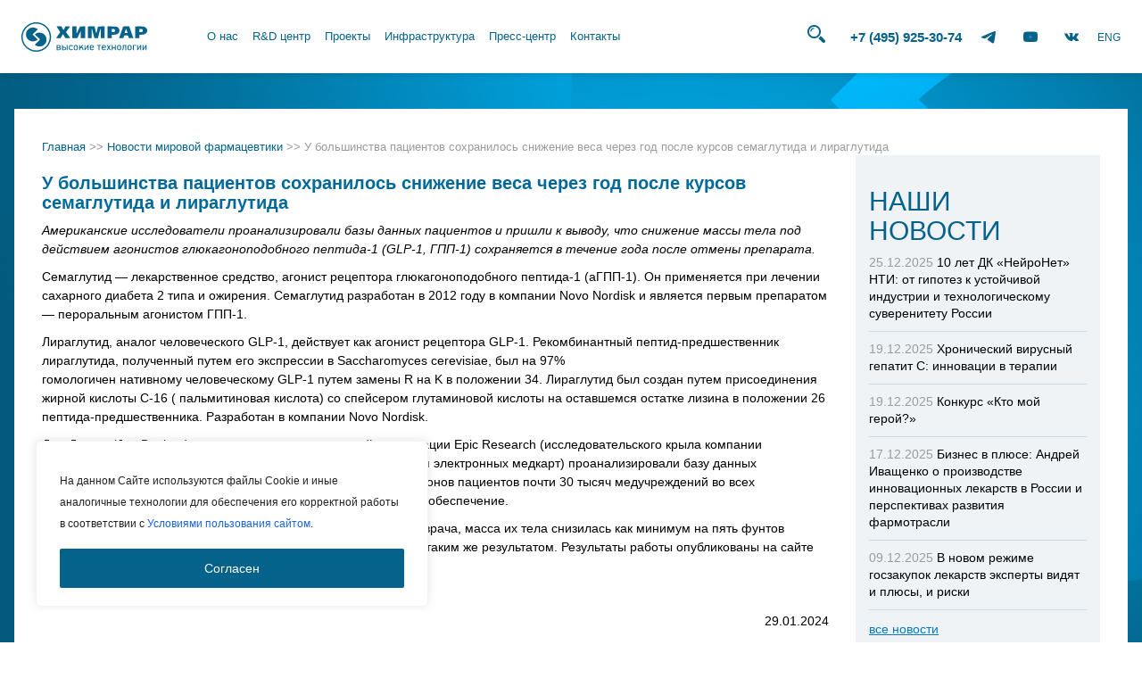

--- FILE ---
content_type: text/html; charset=utf-8
request_url: https://www.google.com/recaptcha/api2/anchor?ar=1&k=6Lfu4psUAAAAAMrNjgLYqcB4CISDj--k_e_9OWRE&co=aHR0cDovL2NoZW1yYXIucnU6ODA.&hl=en&v=PoyoqOPhxBO7pBk68S4YbpHZ&size=invisible&anchor-ms=20000&execute-ms=30000&cb=7u0bb8atrvd4
body_size: 48565
content:
<!DOCTYPE HTML><html dir="ltr" lang="en"><head><meta http-equiv="Content-Type" content="text/html; charset=UTF-8">
<meta http-equiv="X-UA-Compatible" content="IE=edge">
<title>reCAPTCHA</title>
<style type="text/css">
/* cyrillic-ext */
@font-face {
  font-family: 'Roboto';
  font-style: normal;
  font-weight: 400;
  font-stretch: 100%;
  src: url(//fonts.gstatic.com/s/roboto/v48/KFO7CnqEu92Fr1ME7kSn66aGLdTylUAMa3GUBHMdazTgWw.woff2) format('woff2');
  unicode-range: U+0460-052F, U+1C80-1C8A, U+20B4, U+2DE0-2DFF, U+A640-A69F, U+FE2E-FE2F;
}
/* cyrillic */
@font-face {
  font-family: 'Roboto';
  font-style: normal;
  font-weight: 400;
  font-stretch: 100%;
  src: url(//fonts.gstatic.com/s/roboto/v48/KFO7CnqEu92Fr1ME7kSn66aGLdTylUAMa3iUBHMdazTgWw.woff2) format('woff2');
  unicode-range: U+0301, U+0400-045F, U+0490-0491, U+04B0-04B1, U+2116;
}
/* greek-ext */
@font-face {
  font-family: 'Roboto';
  font-style: normal;
  font-weight: 400;
  font-stretch: 100%;
  src: url(//fonts.gstatic.com/s/roboto/v48/KFO7CnqEu92Fr1ME7kSn66aGLdTylUAMa3CUBHMdazTgWw.woff2) format('woff2');
  unicode-range: U+1F00-1FFF;
}
/* greek */
@font-face {
  font-family: 'Roboto';
  font-style: normal;
  font-weight: 400;
  font-stretch: 100%;
  src: url(//fonts.gstatic.com/s/roboto/v48/KFO7CnqEu92Fr1ME7kSn66aGLdTylUAMa3-UBHMdazTgWw.woff2) format('woff2');
  unicode-range: U+0370-0377, U+037A-037F, U+0384-038A, U+038C, U+038E-03A1, U+03A3-03FF;
}
/* math */
@font-face {
  font-family: 'Roboto';
  font-style: normal;
  font-weight: 400;
  font-stretch: 100%;
  src: url(//fonts.gstatic.com/s/roboto/v48/KFO7CnqEu92Fr1ME7kSn66aGLdTylUAMawCUBHMdazTgWw.woff2) format('woff2');
  unicode-range: U+0302-0303, U+0305, U+0307-0308, U+0310, U+0312, U+0315, U+031A, U+0326-0327, U+032C, U+032F-0330, U+0332-0333, U+0338, U+033A, U+0346, U+034D, U+0391-03A1, U+03A3-03A9, U+03B1-03C9, U+03D1, U+03D5-03D6, U+03F0-03F1, U+03F4-03F5, U+2016-2017, U+2034-2038, U+203C, U+2040, U+2043, U+2047, U+2050, U+2057, U+205F, U+2070-2071, U+2074-208E, U+2090-209C, U+20D0-20DC, U+20E1, U+20E5-20EF, U+2100-2112, U+2114-2115, U+2117-2121, U+2123-214F, U+2190, U+2192, U+2194-21AE, U+21B0-21E5, U+21F1-21F2, U+21F4-2211, U+2213-2214, U+2216-22FF, U+2308-230B, U+2310, U+2319, U+231C-2321, U+2336-237A, U+237C, U+2395, U+239B-23B7, U+23D0, U+23DC-23E1, U+2474-2475, U+25AF, U+25B3, U+25B7, U+25BD, U+25C1, U+25CA, U+25CC, U+25FB, U+266D-266F, U+27C0-27FF, U+2900-2AFF, U+2B0E-2B11, U+2B30-2B4C, U+2BFE, U+3030, U+FF5B, U+FF5D, U+1D400-1D7FF, U+1EE00-1EEFF;
}
/* symbols */
@font-face {
  font-family: 'Roboto';
  font-style: normal;
  font-weight: 400;
  font-stretch: 100%;
  src: url(//fonts.gstatic.com/s/roboto/v48/KFO7CnqEu92Fr1ME7kSn66aGLdTylUAMaxKUBHMdazTgWw.woff2) format('woff2');
  unicode-range: U+0001-000C, U+000E-001F, U+007F-009F, U+20DD-20E0, U+20E2-20E4, U+2150-218F, U+2190, U+2192, U+2194-2199, U+21AF, U+21E6-21F0, U+21F3, U+2218-2219, U+2299, U+22C4-22C6, U+2300-243F, U+2440-244A, U+2460-24FF, U+25A0-27BF, U+2800-28FF, U+2921-2922, U+2981, U+29BF, U+29EB, U+2B00-2BFF, U+4DC0-4DFF, U+FFF9-FFFB, U+10140-1018E, U+10190-1019C, U+101A0, U+101D0-101FD, U+102E0-102FB, U+10E60-10E7E, U+1D2C0-1D2D3, U+1D2E0-1D37F, U+1F000-1F0FF, U+1F100-1F1AD, U+1F1E6-1F1FF, U+1F30D-1F30F, U+1F315, U+1F31C, U+1F31E, U+1F320-1F32C, U+1F336, U+1F378, U+1F37D, U+1F382, U+1F393-1F39F, U+1F3A7-1F3A8, U+1F3AC-1F3AF, U+1F3C2, U+1F3C4-1F3C6, U+1F3CA-1F3CE, U+1F3D4-1F3E0, U+1F3ED, U+1F3F1-1F3F3, U+1F3F5-1F3F7, U+1F408, U+1F415, U+1F41F, U+1F426, U+1F43F, U+1F441-1F442, U+1F444, U+1F446-1F449, U+1F44C-1F44E, U+1F453, U+1F46A, U+1F47D, U+1F4A3, U+1F4B0, U+1F4B3, U+1F4B9, U+1F4BB, U+1F4BF, U+1F4C8-1F4CB, U+1F4D6, U+1F4DA, U+1F4DF, U+1F4E3-1F4E6, U+1F4EA-1F4ED, U+1F4F7, U+1F4F9-1F4FB, U+1F4FD-1F4FE, U+1F503, U+1F507-1F50B, U+1F50D, U+1F512-1F513, U+1F53E-1F54A, U+1F54F-1F5FA, U+1F610, U+1F650-1F67F, U+1F687, U+1F68D, U+1F691, U+1F694, U+1F698, U+1F6AD, U+1F6B2, U+1F6B9-1F6BA, U+1F6BC, U+1F6C6-1F6CF, U+1F6D3-1F6D7, U+1F6E0-1F6EA, U+1F6F0-1F6F3, U+1F6F7-1F6FC, U+1F700-1F7FF, U+1F800-1F80B, U+1F810-1F847, U+1F850-1F859, U+1F860-1F887, U+1F890-1F8AD, U+1F8B0-1F8BB, U+1F8C0-1F8C1, U+1F900-1F90B, U+1F93B, U+1F946, U+1F984, U+1F996, U+1F9E9, U+1FA00-1FA6F, U+1FA70-1FA7C, U+1FA80-1FA89, U+1FA8F-1FAC6, U+1FACE-1FADC, U+1FADF-1FAE9, U+1FAF0-1FAF8, U+1FB00-1FBFF;
}
/* vietnamese */
@font-face {
  font-family: 'Roboto';
  font-style: normal;
  font-weight: 400;
  font-stretch: 100%;
  src: url(//fonts.gstatic.com/s/roboto/v48/KFO7CnqEu92Fr1ME7kSn66aGLdTylUAMa3OUBHMdazTgWw.woff2) format('woff2');
  unicode-range: U+0102-0103, U+0110-0111, U+0128-0129, U+0168-0169, U+01A0-01A1, U+01AF-01B0, U+0300-0301, U+0303-0304, U+0308-0309, U+0323, U+0329, U+1EA0-1EF9, U+20AB;
}
/* latin-ext */
@font-face {
  font-family: 'Roboto';
  font-style: normal;
  font-weight: 400;
  font-stretch: 100%;
  src: url(//fonts.gstatic.com/s/roboto/v48/KFO7CnqEu92Fr1ME7kSn66aGLdTylUAMa3KUBHMdazTgWw.woff2) format('woff2');
  unicode-range: U+0100-02BA, U+02BD-02C5, U+02C7-02CC, U+02CE-02D7, U+02DD-02FF, U+0304, U+0308, U+0329, U+1D00-1DBF, U+1E00-1E9F, U+1EF2-1EFF, U+2020, U+20A0-20AB, U+20AD-20C0, U+2113, U+2C60-2C7F, U+A720-A7FF;
}
/* latin */
@font-face {
  font-family: 'Roboto';
  font-style: normal;
  font-weight: 400;
  font-stretch: 100%;
  src: url(//fonts.gstatic.com/s/roboto/v48/KFO7CnqEu92Fr1ME7kSn66aGLdTylUAMa3yUBHMdazQ.woff2) format('woff2');
  unicode-range: U+0000-00FF, U+0131, U+0152-0153, U+02BB-02BC, U+02C6, U+02DA, U+02DC, U+0304, U+0308, U+0329, U+2000-206F, U+20AC, U+2122, U+2191, U+2193, U+2212, U+2215, U+FEFF, U+FFFD;
}
/* cyrillic-ext */
@font-face {
  font-family: 'Roboto';
  font-style: normal;
  font-weight: 500;
  font-stretch: 100%;
  src: url(//fonts.gstatic.com/s/roboto/v48/KFO7CnqEu92Fr1ME7kSn66aGLdTylUAMa3GUBHMdazTgWw.woff2) format('woff2');
  unicode-range: U+0460-052F, U+1C80-1C8A, U+20B4, U+2DE0-2DFF, U+A640-A69F, U+FE2E-FE2F;
}
/* cyrillic */
@font-face {
  font-family: 'Roboto';
  font-style: normal;
  font-weight: 500;
  font-stretch: 100%;
  src: url(//fonts.gstatic.com/s/roboto/v48/KFO7CnqEu92Fr1ME7kSn66aGLdTylUAMa3iUBHMdazTgWw.woff2) format('woff2');
  unicode-range: U+0301, U+0400-045F, U+0490-0491, U+04B0-04B1, U+2116;
}
/* greek-ext */
@font-face {
  font-family: 'Roboto';
  font-style: normal;
  font-weight: 500;
  font-stretch: 100%;
  src: url(//fonts.gstatic.com/s/roboto/v48/KFO7CnqEu92Fr1ME7kSn66aGLdTylUAMa3CUBHMdazTgWw.woff2) format('woff2');
  unicode-range: U+1F00-1FFF;
}
/* greek */
@font-face {
  font-family: 'Roboto';
  font-style: normal;
  font-weight: 500;
  font-stretch: 100%;
  src: url(//fonts.gstatic.com/s/roboto/v48/KFO7CnqEu92Fr1ME7kSn66aGLdTylUAMa3-UBHMdazTgWw.woff2) format('woff2');
  unicode-range: U+0370-0377, U+037A-037F, U+0384-038A, U+038C, U+038E-03A1, U+03A3-03FF;
}
/* math */
@font-face {
  font-family: 'Roboto';
  font-style: normal;
  font-weight: 500;
  font-stretch: 100%;
  src: url(//fonts.gstatic.com/s/roboto/v48/KFO7CnqEu92Fr1ME7kSn66aGLdTylUAMawCUBHMdazTgWw.woff2) format('woff2');
  unicode-range: U+0302-0303, U+0305, U+0307-0308, U+0310, U+0312, U+0315, U+031A, U+0326-0327, U+032C, U+032F-0330, U+0332-0333, U+0338, U+033A, U+0346, U+034D, U+0391-03A1, U+03A3-03A9, U+03B1-03C9, U+03D1, U+03D5-03D6, U+03F0-03F1, U+03F4-03F5, U+2016-2017, U+2034-2038, U+203C, U+2040, U+2043, U+2047, U+2050, U+2057, U+205F, U+2070-2071, U+2074-208E, U+2090-209C, U+20D0-20DC, U+20E1, U+20E5-20EF, U+2100-2112, U+2114-2115, U+2117-2121, U+2123-214F, U+2190, U+2192, U+2194-21AE, U+21B0-21E5, U+21F1-21F2, U+21F4-2211, U+2213-2214, U+2216-22FF, U+2308-230B, U+2310, U+2319, U+231C-2321, U+2336-237A, U+237C, U+2395, U+239B-23B7, U+23D0, U+23DC-23E1, U+2474-2475, U+25AF, U+25B3, U+25B7, U+25BD, U+25C1, U+25CA, U+25CC, U+25FB, U+266D-266F, U+27C0-27FF, U+2900-2AFF, U+2B0E-2B11, U+2B30-2B4C, U+2BFE, U+3030, U+FF5B, U+FF5D, U+1D400-1D7FF, U+1EE00-1EEFF;
}
/* symbols */
@font-face {
  font-family: 'Roboto';
  font-style: normal;
  font-weight: 500;
  font-stretch: 100%;
  src: url(//fonts.gstatic.com/s/roboto/v48/KFO7CnqEu92Fr1ME7kSn66aGLdTylUAMaxKUBHMdazTgWw.woff2) format('woff2');
  unicode-range: U+0001-000C, U+000E-001F, U+007F-009F, U+20DD-20E0, U+20E2-20E4, U+2150-218F, U+2190, U+2192, U+2194-2199, U+21AF, U+21E6-21F0, U+21F3, U+2218-2219, U+2299, U+22C4-22C6, U+2300-243F, U+2440-244A, U+2460-24FF, U+25A0-27BF, U+2800-28FF, U+2921-2922, U+2981, U+29BF, U+29EB, U+2B00-2BFF, U+4DC0-4DFF, U+FFF9-FFFB, U+10140-1018E, U+10190-1019C, U+101A0, U+101D0-101FD, U+102E0-102FB, U+10E60-10E7E, U+1D2C0-1D2D3, U+1D2E0-1D37F, U+1F000-1F0FF, U+1F100-1F1AD, U+1F1E6-1F1FF, U+1F30D-1F30F, U+1F315, U+1F31C, U+1F31E, U+1F320-1F32C, U+1F336, U+1F378, U+1F37D, U+1F382, U+1F393-1F39F, U+1F3A7-1F3A8, U+1F3AC-1F3AF, U+1F3C2, U+1F3C4-1F3C6, U+1F3CA-1F3CE, U+1F3D4-1F3E0, U+1F3ED, U+1F3F1-1F3F3, U+1F3F5-1F3F7, U+1F408, U+1F415, U+1F41F, U+1F426, U+1F43F, U+1F441-1F442, U+1F444, U+1F446-1F449, U+1F44C-1F44E, U+1F453, U+1F46A, U+1F47D, U+1F4A3, U+1F4B0, U+1F4B3, U+1F4B9, U+1F4BB, U+1F4BF, U+1F4C8-1F4CB, U+1F4D6, U+1F4DA, U+1F4DF, U+1F4E3-1F4E6, U+1F4EA-1F4ED, U+1F4F7, U+1F4F9-1F4FB, U+1F4FD-1F4FE, U+1F503, U+1F507-1F50B, U+1F50D, U+1F512-1F513, U+1F53E-1F54A, U+1F54F-1F5FA, U+1F610, U+1F650-1F67F, U+1F687, U+1F68D, U+1F691, U+1F694, U+1F698, U+1F6AD, U+1F6B2, U+1F6B9-1F6BA, U+1F6BC, U+1F6C6-1F6CF, U+1F6D3-1F6D7, U+1F6E0-1F6EA, U+1F6F0-1F6F3, U+1F6F7-1F6FC, U+1F700-1F7FF, U+1F800-1F80B, U+1F810-1F847, U+1F850-1F859, U+1F860-1F887, U+1F890-1F8AD, U+1F8B0-1F8BB, U+1F8C0-1F8C1, U+1F900-1F90B, U+1F93B, U+1F946, U+1F984, U+1F996, U+1F9E9, U+1FA00-1FA6F, U+1FA70-1FA7C, U+1FA80-1FA89, U+1FA8F-1FAC6, U+1FACE-1FADC, U+1FADF-1FAE9, U+1FAF0-1FAF8, U+1FB00-1FBFF;
}
/* vietnamese */
@font-face {
  font-family: 'Roboto';
  font-style: normal;
  font-weight: 500;
  font-stretch: 100%;
  src: url(//fonts.gstatic.com/s/roboto/v48/KFO7CnqEu92Fr1ME7kSn66aGLdTylUAMa3OUBHMdazTgWw.woff2) format('woff2');
  unicode-range: U+0102-0103, U+0110-0111, U+0128-0129, U+0168-0169, U+01A0-01A1, U+01AF-01B0, U+0300-0301, U+0303-0304, U+0308-0309, U+0323, U+0329, U+1EA0-1EF9, U+20AB;
}
/* latin-ext */
@font-face {
  font-family: 'Roboto';
  font-style: normal;
  font-weight: 500;
  font-stretch: 100%;
  src: url(//fonts.gstatic.com/s/roboto/v48/KFO7CnqEu92Fr1ME7kSn66aGLdTylUAMa3KUBHMdazTgWw.woff2) format('woff2');
  unicode-range: U+0100-02BA, U+02BD-02C5, U+02C7-02CC, U+02CE-02D7, U+02DD-02FF, U+0304, U+0308, U+0329, U+1D00-1DBF, U+1E00-1E9F, U+1EF2-1EFF, U+2020, U+20A0-20AB, U+20AD-20C0, U+2113, U+2C60-2C7F, U+A720-A7FF;
}
/* latin */
@font-face {
  font-family: 'Roboto';
  font-style: normal;
  font-weight: 500;
  font-stretch: 100%;
  src: url(//fonts.gstatic.com/s/roboto/v48/KFO7CnqEu92Fr1ME7kSn66aGLdTylUAMa3yUBHMdazQ.woff2) format('woff2');
  unicode-range: U+0000-00FF, U+0131, U+0152-0153, U+02BB-02BC, U+02C6, U+02DA, U+02DC, U+0304, U+0308, U+0329, U+2000-206F, U+20AC, U+2122, U+2191, U+2193, U+2212, U+2215, U+FEFF, U+FFFD;
}
/* cyrillic-ext */
@font-face {
  font-family: 'Roboto';
  font-style: normal;
  font-weight: 900;
  font-stretch: 100%;
  src: url(//fonts.gstatic.com/s/roboto/v48/KFO7CnqEu92Fr1ME7kSn66aGLdTylUAMa3GUBHMdazTgWw.woff2) format('woff2');
  unicode-range: U+0460-052F, U+1C80-1C8A, U+20B4, U+2DE0-2DFF, U+A640-A69F, U+FE2E-FE2F;
}
/* cyrillic */
@font-face {
  font-family: 'Roboto';
  font-style: normal;
  font-weight: 900;
  font-stretch: 100%;
  src: url(//fonts.gstatic.com/s/roboto/v48/KFO7CnqEu92Fr1ME7kSn66aGLdTylUAMa3iUBHMdazTgWw.woff2) format('woff2');
  unicode-range: U+0301, U+0400-045F, U+0490-0491, U+04B0-04B1, U+2116;
}
/* greek-ext */
@font-face {
  font-family: 'Roboto';
  font-style: normal;
  font-weight: 900;
  font-stretch: 100%;
  src: url(//fonts.gstatic.com/s/roboto/v48/KFO7CnqEu92Fr1ME7kSn66aGLdTylUAMa3CUBHMdazTgWw.woff2) format('woff2');
  unicode-range: U+1F00-1FFF;
}
/* greek */
@font-face {
  font-family: 'Roboto';
  font-style: normal;
  font-weight: 900;
  font-stretch: 100%;
  src: url(//fonts.gstatic.com/s/roboto/v48/KFO7CnqEu92Fr1ME7kSn66aGLdTylUAMa3-UBHMdazTgWw.woff2) format('woff2');
  unicode-range: U+0370-0377, U+037A-037F, U+0384-038A, U+038C, U+038E-03A1, U+03A3-03FF;
}
/* math */
@font-face {
  font-family: 'Roboto';
  font-style: normal;
  font-weight: 900;
  font-stretch: 100%;
  src: url(//fonts.gstatic.com/s/roboto/v48/KFO7CnqEu92Fr1ME7kSn66aGLdTylUAMawCUBHMdazTgWw.woff2) format('woff2');
  unicode-range: U+0302-0303, U+0305, U+0307-0308, U+0310, U+0312, U+0315, U+031A, U+0326-0327, U+032C, U+032F-0330, U+0332-0333, U+0338, U+033A, U+0346, U+034D, U+0391-03A1, U+03A3-03A9, U+03B1-03C9, U+03D1, U+03D5-03D6, U+03F0-03F1, U+03F4-03F5, U+2016-2017, U+2034-2038, U+203C, U+2040, U+2043, U+2047, U+2050, U+2057, U+205F, U+2070-2071, U+2074-208E, U+2090-209C, U+20D0-20DC, U+20E1, U+20E5-20EF, U+2100-2112, U+2114-2115, U+2117-2121, U+2123-214F, U+2190, U+2192, U+2194-21AE, U+21B0-21E5, U+21F1-21F2, U+21F4-2211, U+2213-2214, U+2216-22FF, U+2308-230B, U+2310, U+2319, U+231C-2321, U+2336-237A, U+237C, U+2395, U+239B-23B7, U+23D0, U+23DC-23E1, U+2474-2475, U+25AF, U+25B3, U+25B7, U+25BD, U+25C1, U+25CA, U+25CC, U+25FB, U+266D-266F, U+27C0-27FF, U+2900-2AFF, U+2B0E-2B11, U+2B30-2B4C, U+2BFE, U+3030, U+FF5B, U+FF5D, U+1D400-1D7FF, U+1EE00-1EEFF;
}
/* symbols */
@font-face {
  font-family: 'Roboto';
  font-style: normal;
  font-weight: 900;
  font-stretch: 100%;
  src: url(//fonts.gstatic.com/s/roboto/v48/KFO7CnqEu92Fr1ME7kSn66aGLdTylUAMaxKUBHMdazTgWw.woff2) format('woff2');
  unicode-range: U+0001-000C, U+000E-001F, U+007F-009F, U+20DD-20E0, U+20E2-20E4, U+2150-218F, U+2190, U+2192, U+2194-2199, U+21AF, U+21E6-21F0, U+21F3, U+2218-2219, U+2299, U+22C4-22C6, U+2300-243F, U+2440-244A, U+2460-24FF, U+25A0-27BF, U+2800-28FF, U+2921-2922, U+2981, U+29BF, U+29EB, U+2B00-2BFF, U+4DC0-4DFF, U+FFF9-FFFB, U+10140-1018E, U+10190-1019C, U+101A0, U+101D0-101FD, U+102E0-102FB, U+10E60-10E7E, U+1D2C0-1D2D3, U+1D2E0-1D37F, U+1F000-1F0FF, U+1F100-1F1AD, U+1F1E6-1F1FF, U+1F30D-1F30F, U+1F315, U+1F31C, U+1F31E, U+1F320-1F32C, U+1F336, U+1F378, U+1F37D, U+1F382, U+1F393-1F39F, U+1F3A7-1F3A8, U+1F3AC-1F3AF, U+1F3C2, U+1F3C4-1F3C6, U+1F3CA-1F3CE, U+1F3D4-1F3E0, U+1F3ED, U+1F3F1-1F3F3, U+1F3F5-1F3F7, U+1F408, U+1F415, U+1F41F, U+1F426, U+1F43F, U+1F441-1F442, U+1F444, U+1F446-1F449, U+1F44C-1F44E, U+1F453, U+1F46A, U+1F47D, U+1F4A3, U+1F4B0, U+1F4B3, U+1F4B9, U+1F4BB, U+1F4BF, U+1F4C8-1F4CB, U+1F4D6, U+1F4DA, U+1F4DF, U+1F4E3-1F4E6, U+1F4EA-1F4ED, U+1F4F7, U+1F4F9-1F4FB, U+1F4FD-1F4FE, U+1F503, U+1F507-1F50B, U+1F50D, U+1F512-1F513, U+1F53E-1F54A, U+1F54F-1F5FA, U+1F610, U+1F650-1F67F, U+1F687, U+1F68D, U+1F691, U+1F694, U+1F698, U+1F6AD, U+1F6B2, U+1F6B9-1F6BA, U+1F6BC, U+1F6C6-1F6CF, U+1F6D3-1F6D7, U+1F6E0-1F6EA, U+1F6F0-1F6F3, U+1F6F7-1F6FC, U+1F700-1F7FF, U+1F800-1F80B, U+1F810-1F847, U+1F850-1F859, U+1F860-1F887, U+1F890-1F8AD, U+1F8B0-1F8BB, U+1F8C0-1F8C1, U+1F900-1F90B, U+1F93B, U+1F946, U+1F984, U+1F996, U+1F9E9, U+1FA00-1FA6F, U+1FA70-1FA7C, U+1FA80-1FA89, U+1FA8F-1FAC6, U+1FACE-1FADC, U+1FADF-1FAE9, U+1FAF0-1FAF8, U+1FB00-1FBFF;
}
/* vietnamese */
@font-face {
  font-family: 'Roboto';
  font-style: normal;
  font-weight: 900;
  font-stretch: 100%;
  src: url(//fonts.gstatic.com/s/roboto/v48/KFO7CnqEu92Fr1ME7kSn66aGLdTylUAMa3OUBHMdazTgWw.woff2) format('woff2');
  unicode-range: U+0102-0103, U+0110-0111, U+0128-0129, U+0168-0169, U+01A0-01A1, U+01AF-01B0, U+0300-0301, U+0303-0304, U+0308-0309, U+0323, U+0329, U+1EA0-1EF9, U+20AB;
}
/* latin-ext */
@font-face {
  font-family: 'Roboto';
  font-style: normal;
  font-weight: 900;
  font-stretch: 100%;
  src: url(//fonts.gstatic.com/s/roboto/v48/KFO7CnqEu92Fr1ME7kSn66aGLdTylUAMa3KUBHMdazTgWw.woff2) format('woff2');
  unicode-range: U+0100-02BA, U+02BD-02C5, U+02C7-02CC, U+02CE-02D7, U+02DD-02FF, U+0304, U+0308, U+0329, U+1D00-1DBF, U+1E00-1E9F, U+1EF2-1EFF, U+2020, U+20A0-20AB, U+20AD-20C0, U+2113, U+2C60-2C7F, U+A720-A7FF;
}
/* latin */
@font-face {
  font-family: 'Roboto';
  font-style: normal;
  font-weight: 900;
  font-stretch: 100%;
  src: url(//fonts.gstatic.com/s/roboto/v48/KFO7CnqEu92Fr1ME7kSn66aGLdTylUAMa3yUBHMdazQ.woff2) format('woff2');
  unicode-range: U+0000-00FF, U+0131, U+0152-0153, U+02BB-02BC, U+02C6, U+02DA, U+02DC, U+0304, U+0308, U+0329, U+2000-206F, U+20AC, U+2122, U+2191, U+2193, U+2212, U+2215, U+FEFF, U+FFFD;
}

</style>
<link rel="stylesheet" type="text/css" href="https://www.gstatic.com/recaptcha/releases/PoyoqOPhxBO7pBk68S4YbpHZ/styles__ltr.css">
<script nonce="e94JmBmB9fkGUUIP3u80Pg" type="text/javascript">window['__recaptcha_api'] = 'https://www.google.com/recaptcha/api2/';</script>
<script type="text/javascript" src="https://www.gstatic.com/recaptcha/releases/PoyoqOPhxBO7pBk68S4YbpHZ/recaptcha__en.js" nonce="e94JmBmB9fkGUUIP3u80Pg">
      
    </script></head>
<body><div id="rc-anchor-alert" class="rc-anchor-alert"></div>
<input type="hidden" id="recaptcha-token" value="[base64]">
<script type="text/javascript" nonce="e94JmBmB9fkGUUIP3u80Pg">
      recaptcha.anchor.Main.init("[\x22ainput\x22,[\x22bgdata\x22,\x22\x22,\[base64]/[base64]/[base64]/bmV3IHJbeF0oY1swXSk6RT09Mj9uZXcgclt4XShjWzBdLGNbMV0pOkU9PTM/bmV3IHJbeF0oY1swXSxjWzFdLGNbMl0pOkU9PTQ/[base64]/[base64]/[base64]/[base64]/[base64]/[base64]/[base64]/[base64]\x22,\[base64]\\u003d\x22,\x22IGTCvsKzwp0Gwq8MJsKJwpXCix4yw7DDpMO6PjrCpyEtw5dCw5vDrsOFw5Y+wq7CjlABw78kw4koRmzChsOpMcOyNMONJcKbc8KOGn1wYQBCQ1LCnsO8w57CjX1KwrBRwqHDpsORQ8K/[base64]/VcOkYMKSGwDDm8OAwrLCh1hbC8KFSFI0wq3DmsK/FMKLZsKKwrtwwrLCuhUkwrc3SH/[base64]/[base64]/CpMKNwp5Nw5rCvcOZYcOZe8K6w5TCgjlHK1fDiAwKwq47w4zDjsOmZjRhwrzCuFlxw6jCl8OaD8OlQMK/RApUw6DDkzrCm0nConF/c8Kqw6BreTEbwqdSfibChTcKesKpwpbCrxFLw6fCgDfCucOtwqjDiDvDh8K3MMKpw6XCoyPDr8OEwozCnGDChT9QwrQVwocaAVXCo8Oxw6/[base64]/[base64]/TcO5w4I4Ekwvw5tPwqdJAcK5T8OVw4/[base64]/DqsK7G8KuwohCdicORsKywp5HE0gSbBB9wrzDtsOJDcKYZMOYDBDCizrCt8OiW8KOEWFyw67DkMOSHMO6wpYZbsKZPV/CuMOZw5bCtmnCpxMBw6HClMOww5QVZ3VCLcKTPzHCvx3Csnc0wr/Dq8OBw7zDkwjDnS53GzdibsK0wp8iNsOQw6VywrxdG8KQwrnDsMOdw6wzw7fCpwxnGDXCgMOCw7pzeMKNw5jDtsKvw5zCljAxwqRbaAANeVkgw6pfwpFEw7RWFMK6OcOew47Dm19/H8OBw63DhcOZE3tvw6/CknzDinvDnzHCt8K1eyB+F8O7YsOWw65Yw5LCiVLCisOOw4nCvsO6w7s1UEhpYMOPdQPCncOJPg4fw5cjwq/DtcOpw7fCkcOJwr/CkhNDw4PCl8KRwrhGwrfDqhZWwpbDgsKTw6J5wrkwUsKyM8OGw4vDiGhHbwVRwqvDscKqwrTCo1XDl3fDtwbCp1PCvTrDuVUYwoQFcC/Ci8Ktw6bCssKMwrBOODnCvMK0w5/Dn0d5GcKgw6jClwVzw6NdFlQBwqAqCnnDrEUfw4wLIlR1wqvCi3oYwpJ9P8KaWT/CslzCscOdw5vDlsKpSMKfwr4WwoTCkMKjwpx5LcOfwp7CiMK7CsKYQzHDqMOGOTnDkWZxEcK+w4TCgsOOQcOScsKcwqrDnmPDmx7CtSrCnQTDgMOpGA9TwpZ0w6XDscKeKl/DvnPCsQYzw5/CmMK7HsK5wqE2w5N9wqjCm8OyW8OMJF/CnsK4w7/DnyfCjXXDrMKgw71AAsKGbXIYRsKeLsKbEsKbI1IsPsK3wp56LE7Cm8KPTMOkw5MnwpAfZ3tRw6ppwrTCjMKSX8KFwqIWw5nCucKJw5HDlFgIc8KCwonConXDqcOHw70RwqV/[base64]/CpgN/[base64]/[base64]/DlMKQwo/Dn8KBHzzDnHfDr2HDgsOZCV/[base64]/[base64]/CkVTDpCfCgxvDpj3DqBbCgzLDucOAC8K3GWXCsMOuWFMrMCFfPhfCmGV1azFQT8Kow6HDuMOnSsOlTsOsKsKlVzI1f0E/w6jCqcO1emBcw5PDsXXCvsO5w5HDlHPCowY5w4NewrkfC8O1woHDhnczwrnDs2TCmcKbcsOuw6t8K8K2UDBkBMK9wrlUwrXDgBnDocOFw4XCi8K3wpcCw4rCjm/CrcKfL8KLwpfCr8OSwofCvV3Ck1N4UW7CtiV3w40Ww7rChyzDncK5w5jDjDEHccKjw4vDj8K2KsOqwqczw6jDtcORw4DDicOUwrbDq8O2NAA8GQYYw61BMMOnMsK2fRUYcC9Tw7rDucOXwqNxwpLDuDUDwrczwo/CnHTCpCFsw5LDhyPCpsKMSjd5X0DCosK/VMObwq43XMK7wrXClxvCvMKFJMOvOhHDglAEwr/[base64]/Dt8O+w7nCtsOXUC7CuHjCl8K4E8OJwqo/[base64]/[base64]/Diw17wpYSHCUOw642XcKaPMOsw5BGOhliwqFeJBzCjRVmc8O3DxAXWsKhwpHCiVsQSsKbeMK/X8OcNjHDg1XDucO6w5/CpcOrw7fCoMOda8OcwrMgasKMw5gYwpLCrwsbw5tow5/[base64]/w70yREbClMKNC11wwpPCgsKuVwBpH2LDk8Osw6g0w43DmsKGF105wpVHXsODR8K6XC7DtigNw5hFw67Co8KcHcOFWzshw7HCskk/w7rDusOYwr/[base64]/DjcKVwpF6N8OVw4jDncOTwp/CkAUPBXrDlsKlw6HDl3B+w5DDucOxwpB0wrzDosOhwpDClcKecwwbwrrCgH/DuFM9wqPCnMKvwokwNcKgw4hcfsKtwqMbbcKawr/Cq8KqQMO6HcK3w5bCjVnCv8Kaw7QoV8OsNcKsWcOjw5jCo8O3F8OWMA7Cuxl/w7V1w7HCu8OZJ8OuNsObFMOsSX8IUyfCtzjCpcOGNzQaw7gnw5bDi1UgCSfCmCBbScOvBMO9w6bDhMOOwqLCqxLCh1HDlUwswpnCqCvCjsODwo3DgCfDg8K4wpgEwqN/w74gw4c1Kj3DqzLDk0IWw5fCqzwFLsOiwqc4wrs6A8KNw5rDj8ORBsO3w6vDsAvClmfCryzDksOgMCsHw79qRH8Dw6DDmXcfKDzCnMKYTsKkFlbDmsO0U8OxFsKSXF/DmhnCh8O/X0oneMKUQ8KOwrXDl0/DtWpZwpbDpcOZYcOdw7bCg1XDtcOgw6bDosK8ecOswo3DnRdPwq5OL8Kww6/DpUZzf1HDvR4Jw5/CiMK/YMOFw6vDgsOUOMKnw6B9cMOXb8K2EcOxC2F6wpE6wrd8woIPwrvDtnZSw6lyT2DCoVkzwprCh8OJFhk6UHFtByPDicO/wpHDmTBuw7EPEQxRB39jwqh5VEd3ZUMKLw/Cizdaw7DDqSjDucKmw5LCvSJuIVcLwpHDhn/[base64]/[base64]/Ciip0BUNiGhLClcKFwrllwoR4w7A6dsKtG8K3w4zDgC3Ckj4jw5l5O2PDr8KgwrtiVRlvL8Kqw4gPPcObE0Rnw7U0wrtTPXzCvMO3w4nCksO0Fx8Hw7XDtcKLwrHDhy7DlHPCpVPCp8OQw5J4w5knwqvDnUnCmD4twp0vLAzDoMKzeTzDgsKwLj/CtsONTMK8ZhzCtMKEw73Ch1sXKMOjwozCgz8ow5RbwrbCkz8nw7wacA9OLMO5wp1Vw7MAw5cQVVJ8w6ApwpJNRHsXG8Oqw6zDv35rw697fAg8bWvDosKDw7F2XcOED8ObA8OZYcKewoHCh2UXw5/DgsKeMMKRwrJWLMOsDDh0JRBDwrhlw6FqHMONAWDDmToGK8Ojw6DDt8KOw7kfGCLDt8KgTmprBsKnwrbCnsKHw4bChMOkwq/DvMOTw5nClV4pRcOmwpY5VQgWwqbDoCzDpcKdw7nDtMOkGcOswo3Dr8Kkwp3CrF18wo95LMO0wrVHw7Fzw7rDmcKiH1fCrwnClTJow4cPVcOtw4jDucK+IcK4w5jClMKVw5h3PBPDgsKHwpPDrcOzYmbDpl9Twq3DrjcCw7DCiWvCiAdXYVxQXcOTJgdqQm/DnmDCqsOzwrHCi8OAKxHCv0vCojUSSybCosOVw7NHw799wr5RwoB6aVzCqFPDiMOCe8O1PcKvQT4kwoTCuEFUw4XCkCnCiMO7Y8OeJz/[base64]/[base64]/DmlDCgcOmScKiwrweGCLDhMKQPcOjwqxZw5xMw4MMOMKbeVRwwptUw6pcEcKkw4jDqmYcI8KuRTJ3w4fDrsOYw4Yiw4Ekw4Qdwq/Dq8OlacOUD8OhwoxZwqbCqlbCmcOGDERYVsOJOcKVfHENfk3CgsOGXMKBwqANFcKawqlCw4dIwr5NU8KSwrjCmMO4wrErGsKgYcOURQ7DmsK/wq/DjcKUw7vCgFFEQsKfw6PCrn8Zw7zDr8OpL8K/w77ClsOtU3FFw7jCsiEBworCpcKcWU85f8O8cD7DlcOCwrnCiRxWGMKSFzzDl8KNfSEEHMO/I0tCw7XCgUsHw5hjBljDucKXwpTDlsOtw6HDv8OjfsOxw63DrMKXUMO7w6LDssOEwpnDmV5SF8O5wo/Cu8Otw747VRAUdMONw6nDjgNtw4xfw6XDkGEiwr7CmUzCo8Kkw6XDs8KYwoDCs8KfbMKQOsKDeMKfw75pw4kzwrFWwqjDisOuw4UkJsKKYTTDpRTCvxrDusK/wrzCpHfCtcKoSTNWWAHCsyzDtsOZWMKzUVnDpsKmI1p2R8KPWgHCocKoMMOAwrd8b3guw7jDrsK0w6LCpgUrwp3DmcKVNMKmPsOnXjLDum80R3vCnTbCnR3DqnBJw69dYsOVw7VhV8OrUMK1B8O4wpdKJ2/Dj8Kaw41lNcO6wph6wr/ClzpQw5vDiBlIcX1yEyzCnsK7w41Twr/[base64]/w4kWw6HDo8KVwpTDoizCr8Ovw6UywozDhQLDqU5qHS0OIiPCp8OawootF8OfwrkKwrdNwrpYaMKDw6fDgcOvQCkoOMKRw4kCw6HCox8fKcORXzzCusO5bMKER8O0w6xXw6YVVMKDFcKZE8KSw7nDrcKvw4/Ci8KwJi/ClMOPwps9w5zDkFlEwqIowrXDoT8lwpLCukRAwoPDvcKzJAslRMKKw6hxamrDp1TDuMK5wr1gwo7CsAnCscKKw6BYJB4FwrRYw77CmcKRAcKgwqzDhsOhw5QYw67Dn8O4wo1Kc8KDwqkFw5fCuQQHFTc1w5DDkFgow7DCi8OmC8OJwo9PM8OUa8Omwo0PwrvDi8O9wp/Dj1rDqRzDribDsi3CgsOjeWrDt8OYw7Vfa3nDtzDCn23ClzrDiQ8nwpLCtsO7DmgBwqkKw5HDl8OrwrMeCsK/f8Ktw4oUwqMhQcO+w4PCjsOvwpppYsOtTTrCnzHCicK6QUrCjhwYBsOxwoEyw4fCn8KaOzfChhokOcOXGcK7CQMzw78tBcO/OsOLFMOQwqBqwr0rRsOMw5NZJQ8owoZ1S8O3wr9Gw74zw7/[base64]/[base64]/DlsKwe8OccsO9w5nDik0mw6QmwpvDmHxZCcKXZThKw4nCpTXCnsOJZMOTcsOiw5DChsO0acK0wrnDoMO2wotXeHdSw57ClsKew4JxSsKFXMKCwpFcWsK1woZUw7nCm8O1fcOXw7/DqcK9DyPDnwHDocKGw5fCs8KvSHB+LMKJZcOKwrFgwqgyE2UUVzZUwpjCi0nCncKFZAzDlXvCv1YKZlDDlgsZKsKyY8O7Hk/CkXvCoMK+wrlRw6wWCDjCgMK9w5YzA3nCqzbCry8lCsOaw7PDoD4Rw5TCvMOIMH42w57Cv8O1VhfChjQ4w7xddsKXRMKcw5bDq1rDscKswqLCmMKAwqM2WsOMwozDsjlqw5vDkcO3LDDCtToeMgfDg3XDmcOMwqxqBXzDpn/DqsKSwpohw53DsEbDvn8bwpXCnAjCo8OgJ0IOGmPCsznDucOIw6TCncOsYSvCoHPDiMK7FsOkw6rDgTtQwpZOMMKmUFR0T8K/wosTwrfDrTxaQsObKCx6w73DrsK8wqnDvcKGwonCg8KVwq4bFsKcw5B1wqzCrMOUE2MEw4/DjMKSwqXCvMKZeMKJw6o3MntOw704wod4G2pZw4IqHsKMwqVTUDvDuQ1aYWXCncKlw47Dh8Oyw65qHWXCpiDCmD/DmMOdFGvCtAXCvsK4w7cbwqjClsKkVcKdwrcRIgt2wqPDkcKAXD5GJMKeVcO2IlDCscO9woJCPMOhGCwuw4zCrsOubcO2w5/[base64]/ScK1KMKHwp7ClcOAcmPCkU53wqzDncOzwq3CrsOFSxDDrG/DkcOZw4MVRS3CscOdw4rCq8KiBMKww7sgMX7CoE5+DgrDpcKcEQfCvV/[base64]/CnihPwqDCmwQnZsOUw6JuYMOgMww4RhwUD8OwwqrDu8K4wr7Cm8KIU8OVOUgTF8K+TVsQwpvDgMO1w5/CusO/w7whw55jLsODwpvDtgDDhElKw6Ryw61RwqvCpWc4DkZFwrtbw6LCicODaW4IcsOnw48YFHZ/woEgw54oKw08wojChgnDsgw+F8KQdznDqMO/[base64]/CvcOzJTjDg8OmwqVmwoDCgMOnwqnCjMOgw5TCosOpwqfCi8KlE8OeQ8K4wojDhVd1w77ClAU7f8OfJgghH8Ocw6Jcw5Bsw6LDocOhH29UwogmQ8O5wrNgw7rCgzjCn2PDtnEQwp7Dm1lVw7sNBRbDrELDsMKjPsOcST8vZsKiY8OaG3bDhU/CisKyfi/Dk8OLwpDCojg6e8OhbsOOw6UjYMO2w4zCpAptw7bCmMODNT/DmDrCgsKgwprDvTvDjm0CWcKHNz/[base64]/[base64]/[base64]/eMKrYF98w4QGwoQRw6J0WsOlw7HCtU/DusOlw57Cm8Kew4zDiMKyw7PCqsKjw5TDoE0yVnUTLsKCwoAQTU7CrwbDoSLCm8KXMcKMw4MuIMKkEMKwDsONMU81G8OwIQxGIQnDhi3DkAE2NsO9wrHCq8OAw44QTFDDtF5nwrfChULDhEdTwr/DsMK8PgLDg2XCjsO0Bn3DsELCoMOKM8ORQ8Ouw4DDjMKEwrMVwqzCsMOfVArCrTLCrVnCiwlBw7vDgWglf2gVKcKefMK5w7fDl8KoPMOCwrs2K8O2wr/DscOMw6fDh8K9wpPCqg7Dnx/DrUs8HFbDgmjCqRbCg8KmH8K2RBEDLynDh8OeaFHDgMOYw5PDqsO7Oww9wprDoS7DrcO/w6lBw5tpA8KRAsOndsKeBHTDmmnCnsKtMltgw6duwpR+wofDqHsfZm8TO8O2w7NtaynDh8KwQsKhP8K3w79Yw7PDngbCqGfClQ/DsMKKcsKGJnhPGC9IWcKvDMOyOcORITtEw7XDtVTDmcOwAcKQwrnCh8Kwwr9AW8O/wprClwnDt8KUwo3CtFZ+wpVOw57CmMKTw4jCl33DtRcJwqXCg8K/woEKwpPCqG5NwoDCui9MPMOOb8OMw7Njwqpbw67ClcKJLkNZwq9hw6/CvkjDpnnDk0rDgz8mw4FUSMKcWFnDuxkSc1EKQ8OVwqrCmRM1w7fDocO5w6HDlVpDMwE0w6TDjkXDnFo4IQVFHMK4woUZK8Olw6TDmlkPB8OVw7HCh8K4ccONIcOswohOecOrWUk3bMOqw7fCrcKYwq9Dw7kpT2zClQzDp8Ofw6TDkcKkJj56eX08E07DiBfCjT/CjxlawpXCjlbCtjPClcK1w54fw4cPMWVaOcORw7PDjyMOwo/CkS1BwrPCpk4Hw4NVwoFww7VewqfCpcOPE8OrwpNFOlFhw4nDmSLCoMKtfW5uw5bCohgJRMKZLyQ/RxNHN8OPwr/DocKLZMKnwpvDgSzDmgPCoQoUw5/CriTDiBfDusKMcVg/wrLDribDkQTCkMKLSC4deMK1wrZ1KxvDjsKIw7fCn8OQV8OAwoVwQjInQBLCvX/[base64]/wprCrlnCj8OEw43DhMOFVsOzwq5JDUItwp7CkMKFw6xzw7XDr8KXNXvCvSvDsXfDm8O9YcOuwpVzw6pHwoRvw60gw54Zw5rCqcKzN8OUwpHDjMKca8KlUMKpF8K+DMO1w6jCoXVQw4ojwpM9wq/DgyfCvEPCgVfDjWnDkl3Cj3AAIFslwqfDvkzDnsK3Uisccl7Dt8KqUzLDmDzDmhfCmcKaw7nDsMOVBH/Dkhw0wpQvw5pAwpZ5wr5re8KBEGlzGRbChsK0w7R1w7Y0FMOFwohaw6XDoF/CicKqe8Knw4nCnsKYCMKIwpXCoMO4XcOYZMKqw6bDnMOdwr8kw5xQwqPDl3U2wrTCohDDiMKNwpdOwovCqMOQSTXCjMOBFUnDrW/CuMKuNBPCisOjw7nDm3YVwrRfw5FZAsKrIXN7SjBew5U5wqHDkCMOVsKLMMKle8O5w4vCpsOQDiTCpcKpb8K6FsKfwoc9w510wprCsMOzw5xRwqDDoMONwqMpwpnCsBTCtCJdwp1vwrQEw6zCkyVyfcK5w4/Ds8OAYl4iQMKtw4khw63CunUgw6fDm8OvwqLCusKDwoDCvsOqCcKmwqxNwostwrh7w7zCri9Iwp3CiCzDi2TDsz1WcsO9wrNBw68NCcOJwpPDucKCc23CoyUmKwPCtMO5P8K4woXDpAfCpHwIWcKjw61vw55JKwwbwoPDncOUT8OnTcOgwrxPw6rDhUPDpsO9FRDCqV/CiMOyw7Q2O2DDkFVewoYXw6h1HkDDq8OOw5A+NHrCtMO4UzXDnFoHwrbCjzLCtG7DoxU7w73DnBbDowMsJU5Rw7bCkwzCmcKVVS1ma8OuBETCjcK5w6XDtBTCp8KxU0V6w4Bqwr17fSbCvi/DucOHw4w5w6jClj/CgwRfwp/Dth9rOE0SwqYXwrbDgMOrw40ow7lOS8OIbHM2chdCRlTCqMOrw5w/wpd/w5rDiMOvcsKmW8KNHEvCi3DDtMOLPgUjMWVXw6Z6R3vDssKufsKzwrPDi3/Cv8KnwqXDpcKjwpLCqCDCosKMfkvDgcKfworDgMK8wrDDjcKrOS/Coi/DksOGw6nClMONZ8K8woLDsQA+MR0+esKsf1BSTcKrH8OJBBhswpjDtsKhXMKHQhkOwozDgBAXwqkBWcK6w5/DvFsXw48cFsKHw5vCr8Ojw4LCrMKcUcKNVxQXFiXDicKow5ccwoowRntpwrnDmUTDosOtw5fCpsK7wrbCpMOLwpcOB8K4WA/CrG/[base64]/[base64]/Crj3DjcKYFcK0w7LDiWEjJsKYwpbDhMKQBzYOwpLCqMOrbcOFwrbDliPDlVA7ScKEwrjDksOwZsKlwp5Jw6gNCWnCsMKoFDRZDk7CpVvDlsKVw7TCh8Oww6XCtMO2V8KVwrHDnRTDplPDjXQew7fDtsO8bMOhFMKxHE0awow2wrA9aT7DnjRbw4fCly/CvEFqwqvDnC/[base64]/[base64]/CsE3ClDF+X8OUI1lfJsKHwrnDsiI9w7HCjhPDqsKUKMKeckDCiMKOw7LCmibDihh+wojClAEWXkdWw75dEsOxHsKPw6nCkjzComrCu8K2DMKyCTcKQARXwr/DosKCwrHClUlDbSbDvjQCPMOhWh9RfznDhWzDqDoAwoo0woprSMKiwrpNw6U8wr0kVMO3SCsdJwzCs3DChy13ex4iezLCocKpwpMXw4jDlsOSw793wq7CqsK7GS1cwqjCmCTCpXRoW8OxVsKawofCiMKswqPCqcOadXHDrsOFTU/DthdabUduwolJw5dnw4/Dm8O9wpvDocKBwpcJHjLDs0w4w67CsMKlSjdzw4xtw7xcw53CksKjw4LDiMOdQxxIwrQXwoVMdALCvcKqw7Mlwro6wpRjZUHDocK0MTIoIxnCjcK0MMONwq/Dl8OQUMK9w4smNsKAwqUSwr3CtMKtVmYewqAhw4Q8wp0bw6fDnsKwDsK9wqhSWgrCnENaw4gIYyRZwrsxwqTCssO8wonDgcKCw4A/wqVENHHDp8KJwoXDkE7CmMOxSsKuw6vCh8KHV8KSMsOIUyvDs8KfF3PDhcKBTMODdE/CqcOjLcOgwo1QG8Khw5rCr39bwrIjJBM6wpDDiEXDqsOcwr/[base64]/VcKRfQrCjMOWayo1VsO6GHBuw4lxbsKfZwvCjsO6wrPCuw5rQcOPfBU4woMOw7HChMKGBcKnRcOmw4NbwojDvsOFw6TDoiAYAcO4wpRywr7Dr3whw4LDmzfCkcKFwphmwqjDpRTDuytmwoB/eMKjw6zCl2zDksKnwofDuMOYw7EjLsOBwpUMS8K1S8O2W8KnwqPDkwpMw6gSRFowBUQmTz/Dv8KZLgrDhsKlfcKtw57CrQHDmMKfcA47KcO4QTc1TcObFBPDtBohEcKXw5fCucKfMErCrkfDvsOXwozCrcKLecK2w67CmVzCmcKfw7A7wocME1bDiBQawr5iw4tBPHMuwrvCk8KyBMOFVk/DhU4rwo3DqsOPw5rCvFhHw6fDtcKmXcKKLAdkdj/[base64]/[base64]/Cu8Kyw7QiQwVxw4DDoFpdGgLCnkcbCMOCw488wpLCujF1wq/[base64]/[base64]/DscKuw7Vnw5dFw5JcWHvCpMOiwpXDl8Kew4XCgyHDmMK7w5IQZnc5w4Avw6ATVV7CscOYw7B3w6pAKxrDicO1ZcKzRHcLwohfGWPCn8KJwoXDj8ONam/CnBvChMOBY8KLD8K/w5fCpsK5AUVqwpXCu8KKSsK/PDDCpVjCmsOUw4ojDkHDpgnCgsOcw4fDr0oOScOvw4Bfw74NwrNQfTwJfxg6w6LCqQAKHMOWwqZtwpw7wpPCuMKAw7/[base64]/LToPwqLDg8OGIMORQEJTa8O8wqEHw5vDlsOAeMOwRkzDnQjCr8K/[base64]/Co0pnXkXDtVUVZMO9w4TDqsO2w78oHsK8fMOFSMK6w6jCvyBsC8Ofw4bCqXbCgMOGSHhzwqvCtE1yFcO8QR3Ct8KHw7Zmw5FXwoHCmzprw6nCpcOJw6nDtnBKwrPDgsOAV35Dw5rCp8KUd8OBwqtyfk5xw7otwqPDnkMFwo3DmQBfZSTDiCzCh3rCmcKIW8KvwoUaKj/CoRzCr1zCmk/DjR8awpFNw6Rpw5/CiGTDvjvCq8K+Sy7CiWvDm8KdDcK7ACt6FGbDhVkWwqXCpsK8w6jCssOfwqXDtxvDn3TDqlLDkDnDgMKkA8KBwogKwrdga0skwqvClEMFw6UiKHNOw7VfJ8KlEi7CoXBCwo0NfMKjD8KKwroTw4/[base64]/wrpNdcOCwqdEAcKsF8OMwpU5w5/CgFQ1MsKzB8KENWTDi8OUfsOnw6DCsywnMWsYP34xDCduw6rCkQlSZsOhw6fDvsOkw63DgMOvS8OjwovDr8ODw5LDmTpgM8OfUB/DrcO/wo8Aw67DmMOgIcOCSQXDmgPCsnV2w4XCo8KYw6NVGUQIHMOnG3zCucKhwqbDlVxHUsOKaAzDvnBjw4vDgMKfKzTDtXdjw6DCuSnCuiB6DU7CghMCFSMSM8KGw4XDvDTDs8K6Xn0KwoZXwoDCtWUvHMKPEhHDpm85w4bCtW82asOkw7/Dgg1jcRnCtcKxEh0RekPClGFSwrt3w64xWnVYw6NjAMOedMKvFQEwLgp4w6LDvMO6SU3DqgQkRwzCgX54TcKELcKew7VhXFQ0w7gCw4/[base64]/DhcKLUELDgMK7MxzCnTpiwr8HFMOwcwwawqUTwpMOw63DgC3CgFZSw6rDj8Ovw4sMaMKbwrbCh8K2w6XDoQLCr3pndT3CtsOFQiwewoBxwq13w6LDoSp9NsKYQnk4XVHDu8K4w6/Cr0N2wr0UKW4GCBVhw7tuVToawq0Lw4UcVEFYwrXDu8Kxw5bCicKXwpBzDcOgwr/[base64]/w6h8wr8hw7HCtyXDqQUfesOYSR8Nw7bChRzDg8OvBcK8UcOVFsKkwojCkcK+wqY6CTtWwpDDt8OAw6LCjMK8w6oUSsKoe8Onw6h2wqfDl2HCh8Kxw4HCn1DDj1N+NRrDl8KXw51JwpnCnk7CtsKLJMKRDcKcwrvDt8O7woIjw4LCszTCtMOow4/CjmrChsOQKcOgNMOVYg/CmcOeZMKuC3dXwrRgw7DDn1DCjsOuw65Sw6A1UWltw5zDpMOpw4LDocO5wofCjMKew6w1wp9yMcKTfsO6w7LCt8KJw6DDmsKQwpJXw7/[base64]/w4DCrMKvZsKLw53CmkTCnGLCl8K6eMKrJRhIw7fDscKzw5XCqRE6wrrClsKrw49qMMOrHsKof8KbdFJvTcOCwpjCqns4PcOyUStpbgrCq0DDjcKFLm1FwrLDqlhAwpxhZXDDvTg3wp/Cp1jDrGYieR1/w6rCoBxyWMOKw6EBwq7DjH4nwrzCuFN4TMOMAMKKEcOrV8OEYVrCsTQeworDhDLChiE2Q8K/w5MhwqrDj8OpQcO6IXTDksOQTsO9DcKXw6PDksOyETYjKcOXw57CvGLDiH8Mwpgoc8KywprCicOpHQIlLcObw77CrUISR8Kpw7/[base64]/DknDCgzvDtRXDgsORdcOywqbCs8K3wqDDm8OAwq/DkE09C8OteH/DtiE5w4fCtE5Xw7x5OlfCuyXCqnTCpsKfcMOCFMO0aMO6dxFCDmsswpF8F8K/[base64]/wpwHQ8OQwrpjAcKFwqIdGz4lKl0VbD0ScsOdaX/CvW/Cngw2w4xFwofClsOTKU8vw7Qca8KXwoLCosKBwrHCosKEw7XDtcOXEMOpwrsYw4TCrmzDr8OddMOadcK5T0TDt05Ow7c8TsOCw6vDjE9FwoM+YMK+KTLCvcOqw5xjwofChHIuw6TCpntcw57Dsnghw5o4w6tCG3LCkMOABMO2w5MAwq/DqMK7w7rCvDbDpsOxTcOcw7fDgsKHBcOLwpLCkzTDn8OEPQTDkmYAJ8O1wpTDuMO8HhJowrlYwqk0RScbQsKSwrnCvcKrw6nCtGPCj8OGwop/ODPCucOtZcKCw5zCswEMwofCmcOJw5h2PsOKw5lAesK5ZjzChcO2fibDjQrDiQ7DlgfCl8OKwpQ4w67DolJkTQxSw4rCn1fCix8mGWEgUcOXXsO1Mm/Dj8O/[base64]/SGHClknDjWPDuMKUwrnDlcOTfsKEFVnDssKhRnVQEMK7w7ZyXDnDj3xOJsKkw7vChMOMZ8OMw5DCoGPCp8Oxw6ZOw5TCuiLDksKqw4xswrNSwrHDu8K2QMKrw45EwrjDomHDrgV/w7PDnBjCiQzDocOZBsOzbMOpHl1lwq9swpcpwpfCrDluagQFwrh0DMKVH38Ywo/Cl2ZGPmbCqsOiR8OtwpQFw5TDm8OpMcO/w63Ds8OQTBPDnsKBXsOcwqTDq1xQw44Rw7rDr8OufVg3w5jDuGAGwobDjF7CpzsFeXjCv8KUwq7CsTBIw6DDlcKVbmVdw6/CuwIzw6/Cj01XwqLCgsKse8OCw7lQw790R8OXMAfCrsO4QsO8RAnDsWZRBGJuMmbDm0g/[base64]/[base64]/Cug8BPELDtCdow5PCucODPmh2JhPDjzMpKcKvw5DCoxnCszvClMOVwojDlQnCi03CvsOgwq3DlcKUacOuwpZTIXZeWl7CjhrCkDFHw5PDiMOndyYAP8O2worCvkPCnAhOwo7DpilfU8KeH33CnTLCjMKyd8OWAxHDp8Oka8K/[base64]/Dqx9Ow4zDoiPCg1ACw4bChx/DoMOuIMOfc8KUwo7DgDzClMOQAsOUeH1DwqvCrEzCm8Kqw6nChcOHXcKQwrzDvSoZMsKRwpvCp8KHV8KKw5LClcOpJ8OWwp8rw7RWVhYkAMOZAMKsw4FXwp47woNQRGpQLjjDhB7DnsKgwrY/[base64]/[base64]/Chz9Bw6HChSXCtilAwojDvCEdPcOxworClDjDvnhDwrQLwo/Ct8Kww5xbTk5uEMOqX8O8EsKPw6BQw7LDjcK6w6EsUTEnFcOMWSotZXY2wp7CjBTCiBJjVjM0w6TCkD5iw53Cn0FAw6bCgDjDtsKPEcKIBVITwr3CqMKkw6/DsMOIw7LDg8OiwrHDtsK6wrfDhGLDmWsqw65iwo/Dj1rCvcK1Ak93VBYtwqUJGV5bwqELesO1aWt4bwzCssOCw6vDnMKhw7hbw5Zbw599VFvClkjCoMKUDydHwo9AbMO3dMKFwo42b8K/wqoKw7pUOmo8w4cyw5c4WMOYAmPCqG/CsSJYw4LDqMKfwp3CicKWw47DllrCpmTDgcKFVsKSw4fDhsKXHcKlwrHCkAh/[base64]/[base64]/SRfCuHd/w63CiEd6UsKwwovCg8OhDS1AwoF7wpnDs3nCuzQlwrVKRsOgdABPw7/DlFzCsSBCe0XCvBNvS8KJMsOBwpTDlGcIwoFaY8O/[base64]/CiMK9JMKVwpERSC/Dvi8FZk/Dv8KHw6gmb8KASil3w7AqwoMuwpdYw6bCn1rCkMKCAQkbR8OfQsO2VcKGS3tXwoTDtUAIw7ccdgjCjcOFwpw7V2Vdw4U6wqnCkcKyP8KmKQMSY1DCs8KeRcO7U8OfWmsZX2DDkMKmU8ONw5/DlDPDulhZdVrDrzkPTSo1w6nDvTjDkFvDg0PCmMKmwr/CjcOuXMOQGsOkw4xIWnNmUsOCw43Cq8K0VMKgJkpUdcKMw4tawq/DjkQfw53DrcK1wrVzwoVEw6bDrTDDuFPCpGfCqcKsFsKDdgsTwpTDs1bCrw4mWRjCmT7ChcK/woLDl8O9HGJYw5/CmsKHVVLDicOfw7NawoxuUcKFB8OqCcKQw5V4S8Oyw5d2w7/DmBhxCB03KsOfw68ZK8OEH2U6am54ScKjbsKgwrQQw457woZNRcKhLcKSP8KxXRrChHBPw7JuwojDr8KUVUlSKcKLw7MvLwfCtXjCgjvDpA5OBwbCiQotf8KtL8KeY1TCl8K4wpbCrHbDmMOpw7deeGlIwrVcw6/CqVFPw6bDuG4FYyLDt8KmMSZkw5tdwrcUw6LCrSogwo/DvsKnCQw6WSQCw75GwrnDmQgVb8OXSGQDw7nCv8OUd8KLOGPCp8OlBMKOwrPDsMOCVBlBYUg2w7/CsQoUwovCrMOtwoTCssO4Jg/DiFtjWn07w4zDisK0fwBQwr7CuMKqVWcee8KKMxVfw5gOwq55HMOEw7t0wpvCnAfCnMO+M8OIFW4/[base64]/X3rCt2zCr8OaBcOIw7DChsO7ShwKMD5YXyXDjy/[base64]/HR5BwqYPwqXDvsKpw6nDiMKTw7fDgcK0J8OzwqTDuAEFPMKTEsKawrVLw5jDgcOLQUTDp8OFLBfCqMOPDMOrTwZ8w6TCgCLCsVLCmcKbw4TDmsO/Uix5PMOGw717A24gwoHDpD8LMsKNw6vCpMOxK2HCum9GaTbDgTPCp8Kvwp/[base64]/d1PDlDXDscOmDsKJw6/DuCjCiGfChEJFw5vCqsKaS23CgWEHYgzDn8OkWMKxEGzDnz/DiMKoRMKgXMO4w6TDtH0KwpPDsMK6EQlnw5bDuAHCpXJZw7kUwonDh0UtNSjDomvCrBo0d0/DiTLCkV3CrjTChwAUAVtdJxzCiiQaLjkjw7FPNsOPWmdaSUfDvh54wq1ZAMKjX8O1AkV0UsKdwpbCkGczU8OId8KISsKXw7hkw5Bzw4bDmHAfwphhwpXDuyDCrMKRJXDCt18sw5nCnsKAw49Ew6tzw5RqC8O7wp5Ew6zClUDDlE4cPxx2w6nChsKlZ8O/ccO0U8KWw5LCum7DqF7CisKtYFMgRFnDkhZocsKPXxpCJcKvCMKgTGQGEiU5TcKmw4ItwpxUw63DhcOvJsOlwpJGwpjCvWx+w7duYsK7woYVOGYVw68PSsOqw5p1J8KuwpHDh8KWw7snwoBvwp1ARjs/DMKMw7ZlP8Obw4LDkcKmw50CK8KhDUg4woklH8Kcw6fDsXMfwonDlz8vwqsnw6rDk8OHwr/CoMKMw4bDiExNwrfCrTwJOSPCmsKhw4o/C0VVDXbDlArCu3d0wrV6wqfDiUAjwoHCqyjDuGTCkcKKYgbDm23DiQ4jXgjCs8KIYAhLw6LDpAXCmSbDt2kyw5LDmcOawrDDmBd5w6omVsOLKMOPw4DChsOzDMKhSMORwpXDl8K/KsK4F8OLGMOOwobChsKQw6AXwo3DuH8+w49kwrI0w4gjw5TDoh7DuwPDrsKawqvCunESw7bDlsObOms/wq7DumXCqQTDnXrDgmVtwpYUw5cow68zNABtB15WJcOWKsKMwpwUw6nCr1VKNBB8w7zDsMObb8OCYU4GwpXCqcKdw4LDg8OwwoQvw4LDjMOtJMKYw63CpsO4cwQlw4LCqFHCmCLCqHbCuhPCsnLCo3YjcT0dw4ptw4bDqghGwpfCocKywrDCt8O9wrU/wqo9FsONwpJYJXBzw7w4FMO9wqJuw79PHzoqw5UDdynCnMOkNQhMwr7DsgbDp8KHwpPCiMK7wrTDo8KKAMKHR8K1w6w5JDsdLS7Ct8KwTMOJY8KLLMKIwpvDggLCiA/DiU17TlQvFsK2S3bCnSrClw/DqsKEJMKAHsORwplPZlzDmMOSw77Di8K4VcKNwrJcw63Dp2bCpiF6EFx8wqrDgsOaw7bCiMKnw7Ugw4VAP8KKPn/ClMKuw4Iew7HCjHTCpXMmwonDvjhEdMKcwqzCsAVjwrwNGMKPw5pXPgtTZ11uTcK+b1UvXcOfwrIhYkwyw6B6wqLDpMKkRsO4w6TDrRrCnMK5L8KtwrMzTcKRw7gRw4M\\u003d\x22],null,[\x22conf\x22,null,\x226Lfu4psUAAAAAMrNjgLYqcB4CISDj--k_e_9OWRE\x22,0,null,null,null,1,[21,125,63,73,95,87,41,43,42,83,102,105,109,121],[1017145,710],0,null,null,null,null,0,null,0,null,700,1,null,0,\[base64]/76lBhnEnQkZnOKMAhnM8xEZ\x22,0,0,null,null,1,null,0,0,null,null,null,0],\x22http://chemrar.ru:80\x22,null,[3,1,1],null,null,null,1,3600,[\x22https://www.google.com/intl/en/policies/privacy/\x22,\x22https://www.google.com/intl/en/policies/terms/\x22],\x22jDVD2zdQ728EhpjO1eirF0KFuDgcSLE8sQW/KqwcvYs\\u003d\x22,1,0,null,1,1769036169963,0,0,[191,237,139,200,31],null,[242,173,96,8,237],\x22RC-3XcaBCVpUPJm4g\x22,null,null,null,null,null,\x220dAFcWeA4XTgEvn69fdEYBmesldYHQ5_5sZiAY3_PvwkCBpTSBGo3Xvs38GFfausX_49waqZYPKrac5bs0TXl8vSBLLlo9UrqLSw\x22,1769118970346]");
    </script></body></html>